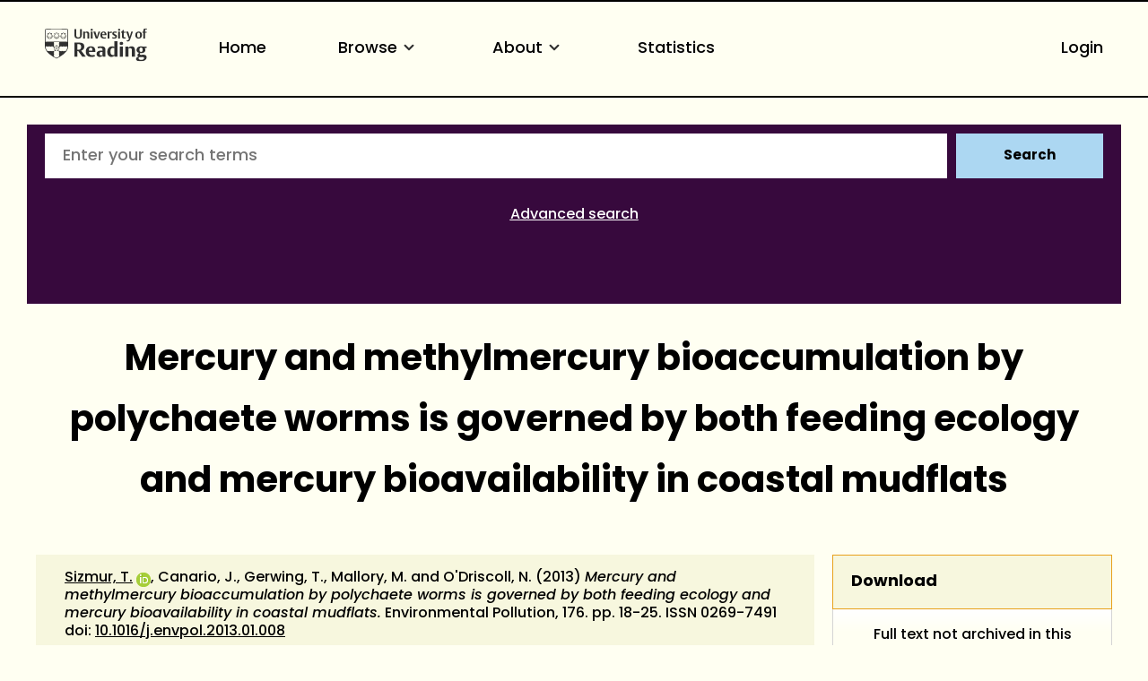

--- FILE ---
content_type: text/html; charset=utf-8
request_url: https://centaur.reading.ac.uk/40798/
body_size: 64107
content:
<!DOCTYPE html>
<html xmlns="http://www.w3.org/1999/xhtml" lang="en">
  <head>
    <meta http-equiv="X-UA-Compatible" content="IE=edge" />
    <meta name="viewport" content="width=device-width, initial-scale=1.0" />
    <title> Mercury and methylmercury bioaccumulation by polychaete worms is governed by both feeding ecology and mercury bioavailability in coastal mudflats  - CentAUR</title>
    <link rel="icon" href="https://upload.wikimedia.org/wikipedia/commons/a/a0/Reading_shield.png" type="image/x-icon" />
    <link rel="shortcut icon" href="https://upload.wikimedia.org/wikipedia/commons/a/a0/Reading_shield.png" type="image/x-icon" />
    <link rel="stylesheet" href="https://use.typekit.net/rmh6gde.css" />
    <meta name="eprints.eprintid" content="40798" />
<meta name="eprints.rev_number" content="276" />
<meta name="eprints.eprint_status" content="archive" />
<meta name="eprints.userid" content="15068" />
<meta name="eprints.dir" content="disk0/00/04/07/98" />
<meta name="eprints.datestamp" content="2015-07-17 10:34:15" />
<meta name="eprints.lastmod" content="2025-06-28 02:41:39" />
<meta name="eprints.status_changed" content="2015-07-17 10:34:15" />
<meta name="eprints.type" content="article" />
<meta name="eprints.metadata_visibility" content="show" />
<meta name="eprints.creators_name" content="Sizmur, Tom" />
<meta name="eprints.creators_name" content="Canario, Joao" />
<meta name="eprints.creators_name" content="Gerwing, Travis" />
<meta name="eprints.creators_name" content="Mallory, Mark" />
<meta name="eprints.creators_name" content="O'Driscoll, Nelson" />
<meta name="eprints.creators_id" content="90006124" />
<meta name="eprints.creators_orcid" content="0000-0001-9835-7195" />
<meta name="eprints.title" content="Mercury and methylmercury bioaccumulation by polychaete worms is governed by both feeding ecology and mercury bioavailability in coastal mudflats" />
<meta name="eprints.ispublished" content="pub" />
<meta name="eprints.divisions" content="1_a234a125" />
<meta name="eprints.full_text_status" content="none" />
<meta name="eprints.keywords" content="Mercury; Polychaete worm; Burrowing; Trophic position; Sediment" />
<meta name="eprints.suggestions" content="FTDEL Published version deleted as journal only allows author final version on institutional repositories with 12 month embargo ACD 17/07/2015" />
<meta name="eprints.abstract" content="Polychaete worms are abundant in many mudflats but their importance to coastal food web Hg biomagnification is not known. We sampled sediments and polychaete worms from mudflats in the Bay of Fundy to investigate the bioaccumulation of mercury (Hg) and methylmercury (MeHg) in the coastal invertebrate food web. Hg concentrations in the sediments were low (&lt;20 μg kg−1). Labile Hg (methanol/KOH sediment extraction) in surface sediments (0–1 cm) was positively correlated with Hg bioaccumulation by surface sediment-ingesting polychaetes but, surprisingly, there was a negative correlation between δ15N (i.e. trophic level) and THg bioaccumulation factors in polychaete worms. Worms feeding on deeper sediments contained the greatest MeHg concentrations (69.6 μg kg−1). Polychaetes are an important vector for Hg biomagnification to the coastal avian food web. This research demonstrates that feeding depth and method of feeding are more important than trophic position or sediment Hg concentrations for predicting Hg bioaccumulation." />
<meta name="eprints.date" content="2013-05" />
<meta name="eprints.date_type" content="published" />
<meta name="eprints.publication" content="Environmental Pollution" />
<meta name="eprints.volume" content="176" />
<meta name="eprints.publisher" content="Elsevier" />
<meta name="eprints.pagerange" content="18-25" />
<meta name="eprints.id_number" content="10.1016/j.envpol.2013.01.008" />
<meta name="eprints.refereed" content="TRUE" />
<meta name="eprints.issn" content="0269-7491" />
<meta name="eprints.official_url" content="http://www.sciencedirect.com/science/article/pii/S0269749113000237" />
<meta name="eprints.related_url_type" content="archive" />
<meta name="eprints.notify_on_approval" content="yes" />
<meta name="eprints.metadata_checked" content="yes" />
<meta name="eprints.creators_browse_id" content="90006124" />
<meta name="eprints.creators_browse_email" content="t.sizmur@reading.ac.uk" />
<meta name="eprints.divisions_browse" content="1_a234a125" />
<meta name="eprints.divs_irstats" content="1_a234a125" />
<meta name="eprints.creators_browse_name" content="Sizmur, T. &lt;https://centaur.reading.ac.uk/view/creators/90006124.html&gt;, Canario, J., Gerwing, T., Mallory, M. and O'Driscoll, N." />
<meta name="eprints.further_checking" content="no" />
<meta name="eprints.creators_sort_name" content="Sizmur, Tom" />
<meta name="eprints.creators_sort_name" content="Canario, Joao" />
<meta name="eprints.creators_sort_name" content="Gerwing, Travis" />
<meta name="eprints.creators_sort_name" content="Mallory, Mark" />
<meta name="eprints.creators_sort_name" content="O'Driscoll, Nelson" />
<meta name="eprints.creators_sort_id" content="90006124" />
<meta name="eprints.has_pgr_creators" content="FALSE" />
<meta name="eprints.has_pgt_creators" content="FALSE" />
<meta name="eprints.has_ug_creators" content="FALSE" />
<meta name="eprints.doi_checked" content="yes" />
<meta name="eprints.citation_count_num" content="31" />
<meta name="eprints.citation_count_datestamp" content="2023-12-31 05:52:07" />
<meta name="eprints.altmetric_score" content="4" />
<meta name="eprints.altmetric_last_updated" content="2021-01-01" />
<meta name="eprints.altmetric_datestamp" content="2025-06-28 02:41:39" />
<meta name="eprints.sjr_num" content="2.205" />
<meta name="eprints.sjr_year" content="2024" />
<meta name="eprints.sjr_datestamp" content="2025-06-15 03:55:32" />
<meta name="eprints.snip_num" content="1.578" />
<meta name="eprints.snip_year" content="2024" />
<meta name="eprints.snip_datestamp" content="2025-06-15 03:55:32" />
<meta name="eprints.nofunding" content="TRUE" />
<meta name="eprints.ros_submitted" content="FALSE" />
<meta name="eprints.ros_action" content="auto" />
<meta name="eprints.coversheets_dirty" content="FALSE" />
<meta name="eprints.dates_date" content="2013-05" />
<meta name="eprints.dates_date_type" content="published" />
<meta name="eprints.hoa_compliant" content="305" />
<meta name="eprints.hoa_date_pub" content="2013-05" />
<meta name="eprints.hoa_exclude" content="FALSE" />
<meta name="eprints.reading_wip" content="FALSE" />
<meta name="eprints.citation" content="  Sizmur, T. &lt;https://centaur.reading.ac.uk/view/creators/90006124.html&gt; ORCID: https://orcid.org/0000-0001-9835-7195 &lt;https://orcid.org/0000-0001-9835-7195&gt;, Canario, J., Gerwing, T., Mallory, M. and O'Driscoll, N.  (2013) Mercury and methylmercury bioaccumulation by polychaete worms is governed by both feeding ecology and mercury bioavailability in coastal mudflats.  Environmental Pollution, 176.   pp. 18-25.   ISSN 0269-7491  doi: 10.1016/j.envpol.2013.01.008 &lt;https://doi.org/10.1016/j.envpol.2013.01.008&gt;     " />
<link href="http://purl.org/DC/elements/1.0/" rel="schema.DC" />
<meta name="DC.relation" content="https://centaur.reading.ac.uk/40798/" />
<meta name="DC.title" content="Mercury and methylmercury bioaccumulation by polychaete worms is governed by both feeding ecology and mercury bioavailability in coastal mudflats" />
<meta name="DC.creator" content="Sizmur, Tom" />
<meta name="DC.creator" content="Canario, Joao" />
<meta name="DC.creator" content="Gerwing, Travis" />
<meta name="DC.creator" content="Mallory, Mark" />
<meta name="DC.creator" content="O'Driscoll, Nelson" />
<meta name="DC.description" content="Polychaete worms are abundant in many mudflats but their importance to coastal food web Hg biomagnification is not known. We sampled sediments and polychaete worms from mudflats in the Bay of Fundy to investigate the bioaccumulation of mercury (Hg) and methylmercury (MeHg) in the coastal invertebrate food web. Hg concentrations in the sediments were low (&lt;20 μg kg−1). Labile Hg (methanol/KOH sediment extraction) in surface sediments (0–1 cm) was positively correlated with Hg bioaccumulation by surface sediment-ingesting polychaetes but, surprisingly, there was a negative correlation between δ15N (i.e. trophic level) and THg bioaccumulation factors in polychaete worms. Worms feeding on deeper sediments contained the greatest MeHg concentrations (69.6 μg kg−1). Polychaetes are an important vector for Hg biomagnification to the coastal avian food web. This research demonstrates that feeding depth and method of feeding are more important than trophic position or sediment Hg concentrations for predicting Hg bioaccumulation." />
<meta name="DC.publisher" content="Elsevier" />
<meta name="DC.date" content="2013-05" />
<meta name="DC.type" content="Article" />
<meta name="DC.type" content="PeerReviewed" />
<meta name="DC.identifier" content="  Sizmur, T. &lt;https://centaur.reading.ac.uk/view/creators/90006124.html&gt; ORCID: https://orcid.org/0000-0001-9835-7195 &lt;https://orcid.org/0000-0001-9835-7195&gt;, Canario, J., Gerwing, T., Mallory, M. and O'Driscoll, N.  (2013) Mercury and methylmercury bioaccumulation by polychaete worms is governed by both feeding ecology and mercury bioavailability in coastal mudflats.  Environmental Pollution, 176.   pp. 18-25.   ISSN 0269-7491  doi: 10.1016/j.envpol.2013.01.008 &lt;https://doi.org/10.1016/j.envpol.2013.01.008&gt;     " />
<meta name="DC.relation" content="http://www.sciencedirect.com/science/article/pii/S0269749113000237" />
<meta name="DC.relation" content="10.1016/j.envpol.2013.01.008" />
<!-- Highwire Press meta tags -->
<meta name="citation_title" content="Mercury and methylmercury bioaccumulation by polychaete worms is governed by both feeding ecology and mercury bioavailability in coastal mudflats" />
<meta name="citation_author" content="Sizmur, Tom" />
<meta name="citation_author" content="Canario, Joao" />
<meta name="citation_author" content="Gerwing, Travis" />
<meta name="citation_author" content="Mallory, Mark" />
<meta name="citation_author" content="O'Driscoll, Nelson" />
<meta name="citation_publication_date" content="2013/05" />
<meta name="citation_online_date" content="2015/07/17" />
<meta name="citation_journal_title" content="Environmental Pollution" />
<meta name="citation_issn" content="0269-7491" />
<meta name="citation_volume" content="176" />
<meta name="citation_firstpage" content="18" />
<meta name="citation_lastpage" content="25" />
<meta name="citation_date" content="2013/05" />
<meta name="citation_cover_date" content="2013/05" />
<meta name="citation_publisher" content="Elsevier" />
<meta name="citation_abstract" content="Polychaete worms are abundant in many mudflats but their importance to coastal food web Hg biomagnification is not known. We sampled sediments and polychaete worms from mudflats in the Bay of Fundy to investigate the bioaccumulation of mercury (Hg) and methylmercury (MeHg) in the coastal invertebrate food web. Hg concentrations in the sediments were low (&lt;20 μg kg−1). Labile Hg (methanol/KOH sediment extraction) in surface sediments (0–1 cm) was positively correlated with Hg bioaccumulation by surface sediment-ingesting polychaetes but, surprisingly, there was a negative correlation between δ15N (i.e. trophic level) and THg bioaccumulation factors in polychaete worms. Worms feeding on deeper sediments contained the greatest MeHg concentrations (69.6 μg kg−1). Polychaetes are an important vector for Hg biomagnification to the coastal avian food web. This research demonstrates that feeding depth and method of feeding are more important than trophic position or sediment Hg concentrations for predicting Hg bioaccumulation." />
<meta name="citation_keywords" content="Mercury; Polychaete worm; Burrowing; Trophic position; Sediment" />
<!-- PRISM meta tags -->
<link href="https://www.w3.org/submissions/2020/SUBM-prism-20200910/" rel="schema.prism" />
<meta name="prism.dateReceived" content="2015-07-17T10:34:15" />
<meta name="prism.modificationDate" content="2025-06-28T02:41:39" />
<meta name="prism.pageRange" content="18-25" />
<meta name="prism.startingPage" content="18" />
<meta name="prism.endingPage" content="25" />
<meta name="prism.issn" content="0269-7491" />
<meta name="prism.publicationName" content="Environmental Pollution" />
<meta name="prism.volume" content="176" />
<meta name="prism.link" content="http://www.sciencedirect.com/science/article/pii/S0269749113000237" />
<meta name="prism.keyword" content="Mercury" />
<meta name="prism.keyword" content="Polychaete worm" />
<meta name="prism.keyword" content="Burrowing" />
<meta name="prism.keyword" content="Trophic position" />
<meta name="prism.keyword" content="Sediment" />
<link href="https://centaur.reading.ac.uk/40798/" rel="canonical" />
<link title="HTML Citation (with IDs)" href="https://centaur.reading.ac.uk/cgi/export/eprint/40798/IDandHTML/reading-eprint-40798.html" type="text/html; charset=utf-8" rel="alternate" />
<link title="Wordle Link" href="https://centaur.reading.ac.uk/cgi/export/eprint/40798/WordleLink/reading-eprint-40798.txt" type="text/html; charset=utf-8" rel="alternate" />
<link title="EP3 XML" href="https://centaur.reading.ac.uk/cgi/export/eprint/40798/XML/reading-eprint-40798.xml" type="application/vnd.eprints.data+xml; charset=utf-8" rel="alternate" />
<link title="Atom" href="https://centaur.reading.ac.uk/cgi/export/eprint/40798/Atom/reading-eprint-40798.xml" type="application/atom+xml;charset=utf-8" rel="alternate" />
<link title="Data Cite XML" href="https://centaur.reading.ac.uk/cgi/export/eprint/40798/DataCiteXML/reading-eprint-40798.xml" type="application/xml; charset=utf-8" rel="alternate" />
<link title="BibTeX" href="https://centaur.reading.ac.uk/cgi/export/eprint/40798/BibTeX/reading-eprint-40798.bib" type="text/plain; charset=utf-8" rel="alternate" />
<link title="ASCII Citation" href="https://centaur.reading.ac.uk/cgi/export/eprint/40798/Text/reading-eprint-40798.txt" type="text/plain; charset=utf-8" rel="alternate" />
<link title="Reference Manager" href="https://centaur.reading.ac.uk/cgi/export/eprint/40798/RIS/reading-eprint-40798.ris" type="text/plain" rel="alternate" />
<link title="MPEG-21 DIDL" href="https://centaur.reading.ac.uk/cgi/export/eprint/40798/DIDL/reading-eprint-40798.xml" type="text/xml; charset=utf-8" rel="alternate" />
<link title="METS" href="https://centaur.reading.ac.uk/cgi/export/eprint/40798/METS/reading-eprint-40798.xml" type="text/xml; charset=utf-8" rel="alternate" />
<link title="EndNote" href="https://centaur.reading.ac.uk/cgi/export/eprint/40798/EndNote/reading-eprint-40798.enw" type="text/plain" rel="alternate" />
<link title="Dublin Core" href="https://centaur.reading.ac.uk/cgi/export/eprint/40798/LocalDC/reading-eprint-40798.txt" type="text/plain; charset=utf-8" rel="alternate" />
<link title="Simple Metadata" href="https://centaur.reading.ac.uk/cgi/export/eprint/40798/Simple/reading-eprint-40798.txt" type="text/plain; charset=utf-8" rel="alternate" />
<link title="Multiline CSV" href="https://centaur.reading.ac.uk/cgi/export/eprint/40798/CSV/reading-eprint-40798.csv" type="text/csv; charset=utf-8" rel="alternate" />
<link title="RefWorks" href="https://centaur.reading.ac.uk/cgi/export/eprint/40798/RefWorks/reading-eprint-40798.ref" type="text/plain" rel="alternate" />
<link title="HTML Citation" href="https://centaur.reading.ac.uk/cgi/export/eprint/40798/HTML/reading-eprint-40798.html" type="text/html; charset=utf-8" rel="alternate" />
<link title="Dublin Core" href="https://centaur.reading.ac.uk/cgi/export/eprint/40798/LocalDC_For_OAI/reading-eprint-40798.txt" type="text/plain; charset=utf-8" rel="alternate" />
<link title="RDF+N3" href="https://centaur.reading.ac.uk/cgi/export/eprint/40798/RDFN3/reading-eprint-40798.n3" type="text/n3" rel="alternate" />
<link title="RDF+XML" href="https://centaur.reading.ac.uk/cgi/export/eprint/40798/RDFXML/reading-eprint-40798.rdf" type="application/rdf+xml" rel="alternate" />
<link title="OpenURL ContextObject" href="https://centaur.reading.ac.uk/cgi/export/eprint/40798/ContextObject/reading-eprint-40798.xml" type="text/xml; charset=utf-8" rel="alternate" />
<link title="JSON" href="https://centaur.reading.ac.uk/cgi/export/eprint/40798/JSON/reading-eprint-40798.js" type="application/javascript; charset=utf-8" rel="alternate" />
<link title="RIOXX2 XML" href="https://centaur.reading.ac.uk/cgi/export/eprint/40798/RIOXX2/reading-eprint-40798.xml" type="text/xml; charset=utf-8" rel="alternate" />
<link title="OpenURL ContextObject in Span" href="https://centaur.reading.ac.uk/cgi/export/eprint/40798/COinS/reading-eprint-40798.txt" type="text/plain; charset=utf-8" rel="alternate" />
<link title="Refer" href="https://centaur.reading.ac.uk/cgi/export/eprint/40798/Refer/reading-eprint-40798.refer" type="text/plain" rel="alternate" />
<link title="MODS" href="https://centaur.reading.ac.uk/cgi/export/eprint/40798/MODS/reading-eprint-40798.xml" type="text/xml; charset=utf-8" rel="alternate" />
<link title="RDF+N-Triples" href="https://centaur.reading.ac.uk/cgi/export/eprint/40798/RDFNT/reading-eprint-40798.nt" type="text/plain" rel="alternate" />
<link title="Dublin Core" href="https://centaur.reading.ac.uk/cgi/export/eprint/40798/DC/reading-eprint-40798.txt" type="text/plain; charset=utf-8" rel="alternate" />
<link href="https://centaur.reading.ac.uk/" rel="Top" />
    <link href="https://centaur.reading.ac.uk/sword-app/servicedocument" rel="Sword" />
    <link href="https://centaur.reading.ac.uk/id/contents" rel="SwordDeposit" />
    <link href="https://centaur.reading.ac.uk/cgi/search" type="text/html" rel="Search" />
    <link title="CentAUR" href="https://centaur.reading.ac.uk/cgi/opensearchdescription" type="application/opensearchdescription+xml" rel="Search" />
    <script src="https://www.google.com/jsapi" type="text/javascript">
//padder
</script><script type="text/javascript">
// <![CDATA[
google.charts.load("current", {packages:["corechart", "geochart"]});
// ]]></script><script type="text/javascript">
// <![CDATA[
var eprints_http_root = "https://centaur.reading.ac.uk";
var eprints_http_cgiroot = "https://centaur.reading.ac.uk/cgi";
var eprints_oai_archive_id = "centaur.reading.ac.uk";
var eprints_logged_in = false;
var eprints_logged_in_userid = 0; 
var eprints_logged_in_username = ""; 
var eprints_logged_in_usertype = ""; 
var eprints_lang_id = "en";
// ]]></script>
    <style type="text/css">.ep_logged_in { display: none }</style>
    <link href="/style/auto-3.4.6.css?1768558459" type="text/css" rel="stylesheet" />
    <script src="/javascript/auto-3.4.6.js?1765446795" type="text/javascript">
//padder
</script>
    <!--[if lte IE 6]>
        <link rel="stylesheet" type="text/css" href="/style/ie6.css" />
   <![endif]-->
    <meta name="Generator" content="EPrints 3.4.6" />
    <meta http-equiv="Content-Type" content="text/html; charset=UTF-8" />
    <meta http-equiv="Content-Language" content="en" />
    <script type="text/javascript">
// <![CDATA[
var eprints_user_id = "false";
// ]]></script><style>.abstract_lists { display: none !important; } .ep_search_BatchList{ display: none; }</style>
  </head>
  <body>
    <div class="sb-tools-bar-wrapper content m-auto d-none">
      <div class="sb-tools-bar">
        <ul class="ep_tm_key_tools" id="ep_tm_menu_tools"><li class="ep_tm_key_tools_item"><a class="ep_tm_key_tools_item_link" href="/cgi/users/home">Login</a></li></ul>
      </div>
    </div>
    <div class="sb-header-bar-wrapper">
      <div class="sb-header-bar content m-auto">
        <ul class="sb-header-item-list">
          <li class="sb-header-item-logo">
            <a href="https://www.reading.ac.uk/"><div style="     visibility: hidden;     width: 0px;     height: 0px; ">link to Reading.ac.uk</div>
<svg width="113.559" height="38" viewBox="0 0 113.559 36.97">
  <defs>
    <clippath id="clip-path">
      <rect id="Rectangle_225" data-name="Rectangle 225" width="113.559" height="36.97" transform="translate(0 0)" fill="#303030"></rect>
    </clippath>
  </defs>
  <g id="Group_235" data-name="Group 235" transform="translate(0 0)">
    <g id="Group_234" data-name="Group 234" clip-path="url(#clip-path)">
      <path id="Path_123" data-name="Path 123" d="M41,6.718V1H39.222V7.5a5.84,5.84,0,0,1-.088,1.279c-.221.94-.867,1.4-2.088,1.4a1.793,1.793,0,0,1-2-1.264A4.831,4.831,0,0,1,34.93,7.63V1h-2.1V6.91a5.82,5.82,0,0,0,.559,3.115c.558.868,1.66,1.515,3.572,1.515,2.1,0,3.116-.853,3.586-1.794A6.515,6.515,0,0,0,41,6.718" fill="#303030"></path>
      <path id="Path_124" data-name="Path 124" d="M49.345,11.378V6.836a7.089,7.089,0,0,0-.117-1.47A2.18,2.18,0,0,0,46.861,3.69a2.73,2.73,0,0,0-2.249.926V3.852h-2v7.526h2.058V5.263a2.625,2.625,0,0,1,1.131-.25,1.243,1.243,0,0,1,1.412,1,5.785,5.785,0,0,1,.059,1.059v4.307Zm3.91-9.7A1.061,1.061,0,0,0,52.079.618a1.083,1.083,0,0,0-1.219,1.1,1.061,1.061,0,0,0,1.175,1.059,1.085,1.085,0,0,0,1.22-1.1m-.161,2.176H51.036v7.526h2.058Zm8.276,0H59.548L58.092,8.718c-.1.367-.264.925-.264.925s-.059-.323-.22-.9L56.167,3.852H53.948l2.645,7.541h2Zm7.086,3.9V7.63A5.434,5.434,0,0,0,68,5.072,2.8,2.8,0,0,0,65.266,3.7c-3.057,0-3.587,2.513-3.587,3.925,0,3.013,1.853,3.866,3.91,3.866a5.907,5.907,0,0,0,2.587-.442l-.4-1.131a3.38,3.38,0,0,1-1.6.338,2.228,2.228,0,0,1-2.411-2.367V7.747ZM66.413,6.7H63.782a3.97,3.97,0,0,1,.087-.883c.163-.676.515-1.116,1.25-1.116.882,0,1.294.558,1.294,1.675Zm8.1-2.779a2.456,2.456,0,0,0-.984-.191,2.076,2.076,0,0,0-1.809,1.117v-1h-2v7.526h2.058V5.469a2.112,2.112,0,0,1,1.1-.265,2.055,2.055,0,0,1,1.22.368Z" fill="#303030"></path>
      <path id="Path_125" data-name="Path 125" d="M80.11,9.144A2.16,2.16,0,0,0,78.7,7.085l-1.073-.543c-.6-.31-.883-.456-.883-.927,0-.572.545-.735,1.162-.735a3.579,3.579,0,0,1,1.631.4L79.947,4.1a5.732,5.732,0,0,0-2.307-.4c-1.677,0-2.705.719-2.705,2.146A2.277,2.277,0,0,0,76.435,8l1.1.6c.5.279.706.411.706.853,0,.558-.442.837-1.25.837a3.92,3.92,0,0,1-1.91-.411l-.413,1.175a5.728,5.728,0,0,0,2.543.442c1.559,0,2.9-.632,2.9-2.352M83.7,1.676A1.06,1.06,0,0,0,82.521.618a1.084,1.084,0,0,0-1.22,1.1,1.061,1.061,0,0,0,1.176,1.059,1.085,1.085,0,0,0,1.22-1.1m-.161,2.176H81.478v7.526h2.058Zm6.447,7.291-.338-1.132a2.043,2.043,0,0,1-.882.206c-.97,0-1.058-.618-1.058-1.367V4.984h2.219V3.866H87.705V2.1H86.367l-.015.132a2.233,2.233,0,0,1-1.44,1.734l-.206.074v.941h.941V8.717a5.654,5.654,0,0,0,.147,1.53c.323.94,1.072,1.219,2.293,1.219a5.429,5.429,0,0,0,1.9-.323" fill="#303030"></path>
      <path id="Path_126" data-name="Path 126" d="M97.767,3.851H95.944l-1.382,4.91c-.118.426-.25.911-.25.911a7.268,7.268,0,0,0-.235-.941l-1.485-4.88H90.358l3.013,7.894-.249.69c-.25.707-.559,1.044-1.192,1.044a2.807,2.807,0,0,1-.839-.176l-.2,1.206a3.5,3.5,0,0,0,1.279.191c1.22,0,1.969-.515,2.484-1.985Z" fill="#303030"></path>
      <path id="Path_127" data-name="Path 127" d="M107.885,7.5c0-2.352-1.279-3.808-3.632-3.808-2.749,0-3.792,1.956-3.792,4.058,0,2.352,1.294,3.807,3.646,3.807,2.749,0,3.778-1.955,3.778-4.057m-2.132.132c0,1.809-.4,2.72-1.558,2.72-1.205,0-1.6-1.015-1.6-2.749,0-1.809.412-2.7,1.574-2.7,1.205,0,1.587,1,1.587,2.734M113.559.25A3.792,3.792,0,0,0,112.03,0a2.265,2.265,0,0,0-2.5,1.6,7.637,7.637,0,0,0-.148,1.867v.4h-.94V4.984h.94v6.393h2.029V4.984h1.542V3.866h-1.542V2.779a2.581,2.581,0,0,1,.147-1.162.893.893,0,0,1,.882-.441,1.436,1.436,0,0,1,.764.192Z" fill="#303030"></path>
      <path id="Path_128" data-name="Path 128" d="M85.043,15.235c-1.235,0-2,.672-2,1.753a1.686,1.686,0,0,0,1.913,1.662c1.236,0,2-.672,2-1.753a1.686,1.686,0,0,0-1.913-1.662" fill="#303030"></path>
      <path id="Path_129" data-name="Path 129" d="M51.139,20.155c-5.079,0-5.627,4.191-5.627,5.993,0,4.838,3.295,5.853,6.06,5.853a10.709,10.709,0,0,0,4.136-.642c-.064-.192-.494-1.481-.572-1.717a6.064,6.064,0,0,1-2.448.471c-2.566,0-3.715-1.672-3.715-3.328v-.3h7.2v-.066a9.235,9.235,0,0,0-.667-4.037c-.811-1.521-2.2-2.229-4.367-2.229m1.71,4.763h-3.9V24.78a7.716,7.716,0,0,1,.093-1.346c.226-1.211.837-1.8,1.868-1.8,1.322,0,1.938.8,1.938,2.507Z" fill="#303030"></path>
      <path id="Path_130" data-name="Path 130" d="M40.553,24.944A4.645,4.645,0,0,0,43.8,20.315a4.087,4.087,0,0,0-3.312-4.036,19.953,19.953,0,0,0-4.229-.315c-1.6,0-3.008.08-3.417.105V31.82h3.3V25.464h.961L41.6,31.82h3.979L40.356,25ZM38.6,23.82a4.7,4.7,0,0,1-1.378.119l-1.072-.027V17.76l.116-.019a6.914,6.914,0,0,1,1-.048c2.07,0,3.077,1.007,3.077,3.077,0,1.928-.9,2.84-1.745,3.05" fill="#303030"></path>
      <path id="Path_131" data-name="Path 131" d="M62.759,20.133a12.658,12.658,0,0,0-4.246.627c.072.2.532,1.527.613,1.758a6.849,6.849,0,0,1,2.7-.519,2.029,2.029,0,0,1,2.039.969,3.144,3.144,0,0,1,.195,1.288v.73l-.006.143-1.681-.074a6.226,6.226,0,0,0-3.679.794,3.105,3.105,0,0,0-1.264,2.759A3.225,3.225,0,0,0,60.982,32a3.494,3.494,0,0,0,2.916-1.17l.252-.374V31.82h3.165V24.848a8.035,8.035,0,0,0-.287-2.64c-.534-1.4-1.93-2.075-4.269-2.075m1.3,9.877-.07.04a2.78,2.78,0,0,1-1.275.223,1.737,1.737,0,0,1-1.961-1.847,2.07,2.07,0,0,1,.5-1.445,2.318,2.318,0,0,1,1.713-.561l.973.024.121,0Z" fill="#303030"></path>
      <rect id="Rectangle_224" data-name="Rectangle 224" width="3.415" height="11.436" transform="translate(83.29 20.385)" fill="#303030"></rect>
      <path id="Path_132" data-name="Path 132" d="M74.63,20.2c-3.175,0-5.308,2.463-5.308,6.129,0,3.6,1.686,5.671,4.625,5.671a3.485,3.485,0,0,0,3.071-1.3l.256-.433v1.55h3.3V14.459H77.16v6.378l-.22-.163a4.2,4.2,0,0,0-2.31-.473m2.53,1.841V29.6l-.07.04a3.171,3.171,0,0,1-1.457.313c-1.782,0-2.8-1.412-2.8-3.875,0-2.8,1.074-4.216,3.191-4.216a3.219,3.219,0,0,1,1.051.146Z" fill="#303030"></path>
      <path id="Path_133" data-name="Path 133" d="M96.321,20.133a3.954,3.954,0,0,0-3.347,1.4l-.254.391V20.384h-3.3V31.819h3.416V22.556l.072-.039a3.537,3.537,0,0,1,1.569-.335,1.827,1.827,0,0,1,2.05,1.409,8.958,8.958,0,0,1,.093,1.417v6.811h3.438V24.871a10.952,10.952,0,0,0-.178-2.249c-.17-.748-.856-2.489-3.558-2.489" fill="#303030"></path>
      <path id="Path_134" data-name="Path 134" d="M106.734,20.155c-3.351,0-4.851,1.934-4.851,3.851a3.243,3.243,0,0,0,2.662,3.418l.507.076-.477.188a2.723,2.723,0,0,0-1.713,2.379,1.694,1.694,0,0,0,.9,1.582l.47.211-.513.052c-.1.01-2.428.266-2.428,2.325,0,2.377,3,2.732,4.784,2.732a11.389,11.389,0,0,0,3.6-.494c2.91-.97,3.345-2.947,3.345-4.039,0-2.524-1.947-2.848-3.644-2.848l-1.61.028-.919.018c-.47,0-1.345,0-1.345-1a1.235,1.235,0,0,1,.339-.876l.054-.04,1.112.072c2.981,0,4.692-1.32,4.692-3.622a2.7,2.7,0,0,0-.665-1.838l-.242-.236h2.343V20.407l-4.525,0a7.156,7.156,0,0,0-1.878-.247m.958,11.961c1.06,0,1.826,0,2.231.4a1.053,1.053,0,0,1,.276.782c0,.905-.569,1.983-3.282,1.983-1.306,0-2.8-.194-2.8-1.71a1.608,1.608,0,0,1,.951-1.448l.026-.011Zm.143-5.943,0,0a1.852,1.852,0,0,1-.959.247c-1.162,0-1.8-.858-1.8-2.416a2.473,2.473,0,0,1,.819-2.192,1.92,1.92,0,0,1,.982-.27c1.161,0,1.8.85,1.8,2.393a2.5,2.5,0,0,1-.838,2.236" fill="#303030"></path>
      <path id="Path_135" data-name="Path 135" d="M25.987,19.755l-.08-17.767A1.192,1.192,0,0,0,24.866.91c-.076-.018-2.71-.278-11.8-.278h-.133c-8.221,0-11.2.162-11.8.276A1.276,1.276,0,0,0,.07,2.028C.064,2.085,0,19.774,0,19.774A8.566,8.566,0,0,0,.4,22.525a12.45,12.45,0,0,0,4.5,6.233,39.718,39.718,0,0,0,7.967,5.065c.076.033.1.045.123.045s.046-.005.137-.047a42.57,42.57,0,0,0,7.938-5.063,12.389,12.389,0,0,0,4.532-6.2,8.573,8.573,0,0,0,.39-2.8M.769,2.1a.593.593,0,0,1,.5-.51c.618-.115,3.489-.269,11.659-.269h.133c8.99,0,11.558.262,11.581.267a.618.618,0,0,1,.553.531l.058,13.026c-1.18-.052-4.567-.161-12.177-.161-7.763,0-11.2.112-12.364.163C.738,9.91.769,2.1.769,2.1M23.108,25.724a.771.771,0,0,0-1.426.167.789.789,0,0,0-.743-.576.78.78,0,0,0-.743.577.79.79,0,0,0-.743-.577.778.778,0,0,0-.743.577.791.791,0,0,0-.744-.577.78.78,0,0,0-.743.576.78.78,0,1,0-.955.956.789.789,0,0,0-.577.743.779.779,0,0,0,.577.742.793.793,0,0,0-.577.745.78.78,0,0,0,.576.742.774.774,0,0,0-.056,1.479l-.328.225a28.2,28.2,0,0,1-2.9,1.58,26.376,26.376,0,0,1-2.859-1.543l-.373-.251a.792.792,0,0,0,.547-.747.778.778,0,0,0-.577-.742.791.791,0,0,0,.577-.743.781.781,0,0,0-.577-.744.79.79,0,0,0,.577-.743.779.779,0,0,0-.577-.743.779.779,0,0,0-.212-1.532.779.779,0,0,0-.742.576.79.79,0,0,0-.744-.576.78.78,0,0,0-.743.576.79.79,0,0,0-.743-.576.781.781,0,0,0-.744.577.789.789,0,0,0-.743-.577.78.78,0,0,0-.743.576.789.789,0,0,0-.743-.576.779.779,0,0,0-.684.41A10.635,10.635,0,0,1,.7,20.517v-.036l.012,0A.8.8,0,0,0,1.32,19.9a.793.793,0,0,0,.751.6.781.781,0,0,0,.743-.577.789.789,0,0,0,.743.577.778.778,0,0,0,.743-.577.791.791,0,0,0,.744.577.781.781,0,0,0,.743-.577.79.79,0,0,0,.743.577.78.78,0,0,0,.743-.577.789.789,0,0,0,.744.577.778.778,0,0,0,.742-.577.78.78,0,0,0,1.533-.212.779.779,0,0,0-.578-.742.792.792,0,0,0,.578-.744.781.781,0,0,0-.578-.743.79.79,0,0,0,.578-.743.781.781,0,0,0-.588-.747.8.8,0,0,0,.491-.368l.023-.043c1.3-.02,2.315-.033,2.681-.033.39,0,1.488.014,2.876.035l.024.044a.791.791,0,0,0,.488.366.768.768,0,0,0-.009,1.489.789.789,0,0,0-.576.743.78.78,0,0,0,.576.743A.78.78,0,0,0,16.49,20.5a.779.779,0,0,0,.743-.577.789.789,0,0,0,.743.577.778.778,0,0,0,.743-.577.791.791,0,0,0,.744.577.78.78,0,0,0,.743-.577.79.79,0,0,0,.744.577.78.78,0,0,0,.742-.577.789.789,0,0,0,.744.577.78.78,0,0,0,.743-.577.789.789,0,0,0,.743.577.779.779,0,0,0,.75-.6.79.79,0,0,0,.576.582h0v.028a10.417,10.417,0,0,1-2.144,5.218" fill="#303030"></path>
      <path id="Path_136" data-name="Path 136" d="M15.564,20.854a1.743,1.743,0,0,0-.692-1.033l-.013-.011-.005,0a1.752,1.752,0,0,0-1.184-.341C13.257,19.13,13.056,18.2,13,18.2s-.242.937-.667,1.271a1.748,1.748,0,0,0-1.2.338l-.006.005a1.784,1.784,0,0,0-.7,1.017c-.447.29-1.4.193-1.415.245s.818.521,1,1.03a1.47,1.47,0,0,0-.14.65,2.014,2.014,0,0,0,.093.6l.005.015a1.752,1.752,0,0,0,.765.976c.135.514-.247,1.384-.2,1.417s.741-.609,1.281-.634a1.746,1.746,0,0,0,1.163.426H13a1.755,1.755,0,0,0,1.175-.433c.531.031,1.24.662,1.285.63s-.348-.888-.208-1.409a1.749,1.749,0,0,0,.76-.972l0-.016a2.019,2.019,0,0,0,.093-.6,1.48,1.48,0,0,0-.139-.65c.2-.493,1.009-.968.992-1.019s-.94.056-1.4-.23m.167,2.408,0,.01a1.458,1.458,0,0,1-.6.8.638.638,0,0,1-.4.091.9.9,0,0,1-.377-.174.467.467,0,0,1-.038-.034c-.074-.1-.207-.359-.28-.467-.1-.142-.264-.534-.5-.364s.087.448.193.585c.08.1.283.308.357.411a.41.41,0,0,1,.022.05.893.893,0,0,1,.048.408.622.622,0,0,1-.195.338,1.444,1.444,0,0,1-.965.34h0a1.443,1.443,0,0,1-.95-.329.63.63,0,0,1-.2-.349.88.88,0,0,1,.048-.408.3.3,0,0,1,.022-.05c.074-.1.277-.308.357-.411.106-.137.426-.416.194-.585s-.4.222-.5.364c-.075.108-.207.365-.282.467a.315.315,0,0,1-.041.037.9.9,0,0,1-.373.171.638.638,0,0,1-.389-.084,1.442,1.442,0,0,1-.612-.8l0-.011a1.426,1.426,0,0,1,.029-1.023.623.623,0,0,1,.258-.283.9.9,0,0,1,.391-.082.255.255,0,0,1,.067.007c.122.038.378.168.5.212.163.059.528.276.618,0s-.335-.312-.5-.36c-.126-.037-.41-.083-.531-.123a.3.3,0,0,1-.054-.032.9.9,0,0,1-.272-.3.633.633,0,0,1-.037-.407,1.462,1.462,0,0,1,.577-.823l.005,0a1.433,1.433,0,0,1,.972-.291.63.63,0,0,1,.359.16.9.9,0,0,1,.2.351.292.292,0,0,1,.013.061c0,.127-.043.412-.047.543-.006.172-.1.587.188.587s.193-.415.188-.587c-.005-.131-.048-.416-.048-.543a.258.258,0,0,1,.013-.058.891.891,0,0,1,.2-.354.629.629,0,0,1,.371-.161,1.44,1.44,0,0,1,.961.292l.009.006a1.445,1.445,0,0,1,.573.82.63.63,0,0,1-.038.406.886.886,0,0,1-.283.305.421.421,0,0,1-.043.025c-.121.04-.4.086-.53.123-.166.048-.59.086-.5.36s.454.056.617,0c.123-.044.38-.174.5-.212a.244.244,0,0,1,.051,0,.874.874,0,0,1,.407.08.629.629,0,0,1,.265.3,1.445,1.445,0,0,1,.022,1.011" fill="#303030"></path>
      <path id="Path_137" data-name="Path 137" d="M14.867,19.817l0,0h0Z" fill="#303030"></path>
      <path id="Path_138" data-name="Path 138" d="M13,23a.629.629,0,1,1,.634-.629A.632.632,0,0,1,13,23" fill="#303030"></path>
      <path id="Path_139" data-name="Path 139" d="M8.188,7.922h0a4.289,4.289,0,0,1-.393-.316c-.041-.04-.142-.153-.284-.319L7.5,7.27c.005,0,.458-1.161.458-1.161A.683.683,0,0,0,8,5.878a.35.35,0,0,0-.372-.347l-1.447,0A2.333,2.333,0,0,0,6,5.211a.608.608,0,0,0-.61-.376.611.611,0,0,0-.614.377,2.438,2.438,0,0,0-.18.316l-1.445,0a.366.366,0,0,0-.306.143.362.362,0,0,0-.066.2.683.683,0,0,0,.047.231s.442,1.136.454,1.168l-.01.008c-.145.17-.244.28-.285.32a4.289,4.289,0,0,1-.393.316,1.122,1.122,0,0,0-.605.87V8.81a1.821,1.821,0,0,0,.3.787l.064.116a6.742,6.742,0,0,0,.459.851,6.565,6.565,0,0,0,1.055.907,2.513,2.513,0,0,0,.608.179l.077.015a4.057,4.057,0,0,0,.838.2,4.089,4.089,0,0,0,.838-.2L6.3,11.65a2.5,2.5,0,0,0,.611-.179,6.565,6.565,0,0,0,1.055-.907,6.944,6.944,0,0,0,.459-.852L8.493,9.6a1.834,1.834,0,0,0,.3-.786V8.791a1.117,1.117,0,0,0-.6-.869m-1.3.313A11.043,11.043,0,0,0,8,9.725a2.99,2.99,0,0,1-.182.434,1.233,1.233,0,0,1-.25.276A10.893,10.893,0,0,0,6.43,8.824l-.011.012,0,.017a11.3,11.3,0,0,0,.824,1.805l.017.034a3.972,3.972,0,0,1-.449.373,1.649,1.649,0,0,1-.353.132A14.968,14.968,0,0,0,5.8,9.167h0l-.011.008c-.007.007-.015.027-.015.113,0,.428.19,1.943.2,2.033l-.091.021-.19.042-.081.025a1.041,1.041,0,0,1-.222.053,1.006,1.006,0,0,1-.218-.053l-.082-.025L4.9,11.342l-.092-.021c.012-.09.2-1.607.2-2.033,0-.086-.007-.105-.014-.113l0,0-.013-.005a15.109,15.109,0,0,0-.65,2.03,1.728,1.728,0,0,1-.354-.132,4.083,4.083,0,0,1-.447-.373l.023-.046a13.277,13.277,0,0,0,.818-1.793l0-.015-.009-.011a10.316,10.316,0,0,0-1.137,1.608,1.208,1.208,0,0,1-.25-.276,2.944,2.944,0,0,1-.184-.438A10.893,10.893,0,0,0,3.891,8.238l-.005-.016a.09.09,0,0,0-.018-.01A10.39,10.39,0,0,0,2.61,9.344l-.055-.1-.091-.167a.559.559,0,0,1-.043-.228l0-.077c.012-.167.188-.375.494-.586A3.5,3.5,0,0,0,3.261,7.9l.064-.059a25.431,25.431,0,0,0,1.819-2.46.288.288,0,0,1,.494,0,25.346,25.346,0,0,0,1.82,2.46l.062.057a3.2,3.2,0,0,0,.344.293c.177.122.476.36.494.586l0,.077a.543.543,0,0,1-.043.228l-.086.16c-.005.007-.047.082-.059.106A10.676,10.676,0,0,0,6.918,8.212L6.9,8.217a.055.055,0,0,0-.011.018M6.373,5.866H7.507c.087,0,.11.01.116.019l.011.047a.257.257,0,0,1-.022.1s-.334.875-.382,1c-.017-.025-.776-1.05-.857-1.16m-1.963,0-.858,1.16-.382-1a.3.3,0,0,1-.022-.1l.012-.047c.006-.009.028-.023.115-.019H4.41" fill="#303030"></path>
      <path id="Path_140" data-name="Path 140" d="M15.8,7.826h0a4.034,4.034,0,0,1-.393-.317c-.041-.039-.142-.152-.284-.318l-.014-.016s.458-1.161.458-1.161a.683.683,0,0,0,.047-.231.35.35,0,0,0-.372-.347l-1.447,0a2.09,2.09,0,0,0-.18-.318.685.685,0,0,0-1.223,0,2.3,2.3,0,0,0-.18.316l-1.445,0a.361.361,0,0,0-.306.143.355.355,0,0,0-.067.2.7.7,0,0,0,.047.23s.443,1.137.455,1.169l-.01.008c-.145.169-.244.28-.285.319a4.159,4.159,0,0,1-.393.317,1.122,1.122,0,0,0-.605.87v.018a1.811,1.811,0,0,0,.3.787l.064.116a6.718,6.718,0,0,0,.458.851,6.571,6.571,0,0,0,1.056.908,2.513,2.513,0,0,0,.608.179l.077.015a4.1,4.1,0,0,0,.837.2,4.056,4.056,0,0,0,.838-.2l.075-.015a2.475,2.475,0,0,0,.611-.179,6.526,6.526,0,0,0,1.055-.908,6.608,6.608,0,0,0,.459-.851l.065-.116a1.833,1.833,0,0,0,.3-.787V8.695a1.117,1.117,0,0,0-.6-.869m-1.3.313a10.952,10.952,0,0,0,1.1,1.49,2.775,2.775,0,0,1-.182.434,1.172,1.172,0,0,1-.25.275,10.857,10.857,0,0,0-1.133-1.61l-.012.011,0,.018a11.345,11.345,0,0,0,.824,1.805l.018.034a3.972,3.972,0,0,1-.449.373,1.649,1.649,0,0,1-.353.132,15.012,15.012,0,0,0-.651-2.03h0l-.011.008c-.007.007-.015.027-.015.113,0,.428.189,1.943.2,2.033l-.091.021-.19.043-.081.024a1.036,1.036,0,0,1-.223.053,1.012,1.012,0,0,1-.217-.053l-.082-.024-.191-.043-.092-.021c.011-.09.2-1.607.2-2.034,0-.085-.007-.1-.014-.112l0,0-.013,0a15.156,15.156,0,0,0-.65,2.03,1.744,1.744,0,0,1-.354-.132,3.916,3.916,0,0,1-.447-.373c0-.01.023-.046.023-.046a13.224,13.224,0,0,0,.817-1.793l0-.015-.009-.012a10.278,10.278,0,0,0-1.137,1.608,1.176,1.176,0,0,1-.25-.275,2.942,2.942,0,0,1-.184-.439,10.816,10.816,0,0,0,1.1-1.482l0-.016a.056.056,0,0,0-.018-.01,10.307,10.307,0,0,0-1.258,1.132c-.01-.017-.055-.1-.055-.1l-.091-.167a.559.559,0,0,1-.043-.228l0-.078c.013-.166.189-.374.494-.585a3.517,3.517,0,0,0,.343-.291l.063-.059a25.262,25.262,0,0,0,1.82-2.46.286.286,0,0,1,.493,0,25.509,25.509,0,0,0,1.821,2.46l.061.057a3.315,3.315,0,0,0,.345.293c.177.122.476.36.493.585l0,.078a.576.576,0,0,1-.043.228l-.091.168-.055.1a10.5,10.5,0,0,0-1.254-1.132l-.016,0a.088.088,0,0,0-.01.019m-.52-2.369h1.135c.087,0,.109.01.115.02l.012.045-.022.1s-.334.875-.382,1l-.858-1.16m-1.962,0c-.021.028-.841,1.135-.858,1.16l-.382-1a.3.3,0,0,1-.022-.1l.012-.046c.006-.01.028-.024.115-.02h1.135" fill="#303030"></path>
      <path id="Path_141" data-name="Path 141" d="M23.378,7.922h0a4.465,4.465,0,0,1-.393-.316c-.041-.04-.142-.153-.284-.319l-.014-.016c.006,0,.458-1.161.458-1.161a.683.683,0,0,0,.047-.231.348.348,0,0,0-.372-.347l-1.447,0a2.16,2.16,0,0,0-.179-.317.686.686,0,0,0-1.224,0,2.194,2.194,0,0,0-.179.316l-1.446,0a.367.367,0,0,0-.306.143.362.362,0,0,0-.066.2.683.683,0,0,0,.047.231s.442,1.136.455,1.168l-.011.008c-.145.17-.243.28-.284.32a4.465,4.465,0,0,1-.393.316,1.121,1.121,0,0,0-.606.87V8.81a1.808,1.808,0,0,0,.3.787l.064.116a6.742,6.742,0,0,0,.459.851,6.609,6.609,0,0,0,1.055.907,2.506,2.506,0,0,0,.609.179l.076.015a4.12,4.12,0,0,0,.837.2,4.067,4.067,0,0,0,.839-.2l.076-.015a2.506,2.506,0,0,0,.61-.179,6.66,6.66,0,0,0,1.055-.907,6.81,6.81,0,0,0,.459-.852l.064-.116a1.821,1.821,0,0,0,.3-.786V8.791a1.119,1.119,0,0,0-.6-.869m-1.3.313a11.043,11.043,0,0,0,1.1,1.49,2.991,2.991,0,0,1-.182.434,1.2,1.2,0,0,1-.25.276A10.893,10.893,0,0,0,21.62,8.824l-.011.012,0,.017a11.3,11.3,0,0,0,.824,1.805l.017.034a3.952,3.952,0,0,1-.448.373,1.676,1.676,0,0,1-.354.132A14.968,14.968,0,0,0,21,9.167H20.99l-.011.008c-.007.007-.015.027-.015.113,0,.428.19,1.943.2,2.033l-.091.021-.19.042-.081.025a1.013,1.013,0,0,1-.222.053,1.006,1.006,0,0,1-.218-.053l-.082-.025-.191-.042L20,11.321c.012-.09.2-1.607.2-2.033,0-.086-.008-.105-.015-.113l0,0-.013-.005a14.969,14.969,0,0,0-.649,2.03,1.693,1.693,0,0,1-.355-.132,4.006,4.006,0,0,1-.447-.373l.024-.046a13.224,13.224,0,0,0,.817-1.793l0-.015-.01-.011a10.316,10.316,0,0,0-1.137,1.608,1.186,1.186,0,0,1-.25-.276,2.944,2.944,0,0,1-.184-.438,10.806,10.806,0,0,0,1.1-1.483l0-.016a.09.09,0,0,0-.018-.01A10.39,10.39,0,0,0,17.8,9.344l-.055-.1-.09-.167a.543.543,0,0,1-.044-.228l0-.077c.012-.167.188-.375.494-.586a3.381,3.381,0,0,0,.342-.291l.064-.059a25.1,25.1,0,0,0,1.819-2.46.288.288,0,0,1,.494,0,25.346,25.346,0,0,0,1.82,2.46l.062.057a3.2,3.2,0,0,0,.344.293c.177.122.476.36.494.586l0,.077a.543.543,0,0,1-.043.228l-.091.168-.054.1a10.6,10.6,0,0,0-1.255-1.132l-.015.005a.055.055,0,0,0-.011.018m-.519-2.369H22.7c.086,0,.109.01.115.019l.012.047-.022.1s-.335.875-.383,1c-.017-.025-.776-1.05-.857-1.16m-1.963,0-.858,1.16-.382-1a.3.3,0,0,1-.022-.1l.012-.047c.006-.009.029-.023.115-.019H19.6" fill="#303030"></path>
    </g>
  </g>
</svg>
            </a>
          </li>
          <li class="sb-header-item">
            <a href="/">
              Home
            </a>
          </li>
          <li class="sb-header-item sb-header-item-browse">
		  <a href="/view.html" menu="browse-menu">
              Browse

<svg id="small_chevron_down" data-name="small chevron down" width="26" height="26" viewBox="0 0 26 26">
  <defs>
    <clippath id="clip-path">
      <rect id="Rectangle_296" data-name="Rectangle 296" width="26" height="26" fill="none"></rect>
    </clippath>
  </defs>
  <g id="Group_157" data-name="Group 157" clip-path="url(#clip-path)">
    <path id="Path_77" data-name="Path 77" d="M12.417,15.5a1.08,1.08,0,0,1-.766-.317L7.317,10.849A1.083,1.083,0,0,1,8.849,9.317l3.567,3.567,3.567-3.567a1.083,1.083,0,1,1,1.532,1.532l-4.333,4.333a1.08,1.08,0,0,1-.766.317" transform="translate(0.583 0.75)" fill="#303030"></path>
  </g>
</svg>

            </a>
            <div id="browse-menu" style="display:none;position: absolute;     background: white;     padding: 10px;     margin-top: 10px;">
              <div class="sb-browse">
                <a href="/view/year/">
                  Year
                </a>
              </div>
              <div class="sb-browse">
                <a href="/view/divisions/">
                  Division
                </a>
              </div>
              <div class="sb-browse">
                <a href="/view/creators">
                  Author
                </a>
              </div>
              <div class="sb-browse">
                <a href="/cgi/latest_tool">
                  Latest additions
                </a>
              </div>
            </div>
          </li>

          <li class="sb-header-item sb-header-item-information">
	    <a href="/page/information" menu="information-menu">
              About
<svg id="small_chevron_down" data-name="small chevron down" width="26" height="26" viewBox="0 0 26 26">
  <defs>
    <clippath id="clip-path">
      <rect id="Rectangle_296" data-name="Rectangle 296" width="26" height="26" fill="none"></rect>
    </clippath>
  </defs>
  <g id="Group_157" data-name="Group 157" clip-path="url(#clip-path)">
    <path id="Path_77" data-name="Path 77" d="M12.417,15.5a1.08,1.08,0,0,1-.766-.317L7.317,10.849A1.083,1.083,0,0,1,8.849,9.317l3.567,3.567,3.567-3.567a1.083,1.083,0,1,1,1.532,1.532l-4.333,4.333a1.08,1.08,0,0,1-.766.317" transform="translate(0.583 0.75)" fill="#303030"></path>
  </g>
</svg>
            </a>
            <div id="information-menu" style="display:none;position: absolute;     background: white;     padding: 10px;     margin-top: 10px;">
              <div class="sb-browse">
		<a href="/page/information">
                  About CentAUR
                </a>
              </div>
              <div class="sb-browse">
		<a href="/page/help/quick_guide">
                  Deposit publication
                </a>
              </div>
              <div class="sb-browse">
	        <a href="/page/policies">
			Policies
                </a>
              </div>
              <div class="sb-browse">
	        <a href="/page/help">
			Help
                </a>
              </div>
              <div class="sb-browse">
	        <a href="/page/contact">
			Contact
                </a>
              </div>
            </div>
          </li>

          <li class="sb-header-item">
            <a href="/cgi/stats/report">
              Statistics
            </a>
          </li>
          <li class="sb-header-item sb-header-item-end d-none" id="sb-main-nav-login-item">
            <a href="/cgi/users/home">Login</a>
          </li>
          <div class="sb-header-list d-none">
            <svg width="20" height="20" fill="currentColor" class="bi bi-list" viewBox="0 0 16 16">
              <path fill-rule="evenodd" d="M2.5 12a.5.5 0 0 1 .5-.5h10a.5.5 0 0 1 0 1H3a.5.5 0 0 1-.5-.5m0-4a.5.5 0 0 1 .5-.5h10a.5.5 0 0 1 0 1H3a.5.5 0 0 1-.5-.5m0-4a.5.5 0 0 1 .5-.5h10a.5.5 0 0 1 0 1H3a.5.5 0 0 1-.5-.5"></path>
            </svg>
          </div>
        </ul>
      </div>
    </div>
    <div class="sb-homepage-header-dropdown-wrapper d-none" style="display: none;">
      <ul class="sb-header-item-list-sm">
        <li class="sb-header-item">
          <a href="/">
            Home
          </a>
        </li>
        <li class="sb-header-item">
          <a href="/view">
            Browse
          </a>
        </li>
        <li class="sb-header-item">
          <a href="/information.html">
            About
          </a>
        </li>
        <li class="sb-header-item">
          <a href="/cgi/stats/report">
            Statistics
          </a>
        </li>
      </ul>
      <ul class="ep_tm_key_tools" id="ep_tm_menu_tools"><li class="ep_tm_key_tools_item"><a class="ep_tm_key_tools_item_link" href="/cgi/users/home">Login</a></li></ul>
    </div>
    <div class="sb-homepage-banner-wrapper sb-homepage-banner-wrapper-internal">
      <div class="sb-homepage-banner">
        <div class="sb-searchbar-wrapper content m-auto">
          
          <form method="get" accept-charset="utf-8" action="/cgi/search" class="sb-searchbar-form" role="search" aria-label="Publication simple search">
            <input class="ep_tm_searchbarbox" size="20" placeholder="Enter your search terms" type="text" name="q" aria-labelledby="searchbutton" />
            <input class="ep_tm_searchbarbutton" value="Search" type="submit" name="_action_search" id="searchbutton" />
            <input type="hidden" name="_action_search" value="Search" />
            <input type="hidden" name="_order" value="bytitle" />
            <input type="hidden" name="basic_srchtype" value="ALL" />
            <input type="hidden" name="_satisfyall" value="ALL" />
          </form>
          <div class="sb-searchbar-text">
            <a href="/cgi/search/advanced">
              <p>Advanced search</p>
            </a>
          </div>
        </div>
      </div>
    </div>
    <div class="sb-page-wrapper">
	    <h1 class="ep_tm_pagetitle">

Mercury and methylmercury bioaccumulation by polychaete worms is governed by both feeding ecology and mercury bioavailability in coastal mudflats

</h1>
      <div class="ep_summary_content"><div class="ep_summary_content_top"></div><div class="ep_summary_content_left"></div><div class="ep_summary_content_right"><div class="ep_summary_box ep_plugin_summary_box_download" id="ep_summary_box_1"><div class="ep_summary_box_title"><div class="ep_no_js">Download</div><div class="ep_only_js" id="ep_summary_box_1_colbar"><a class="ep_box_collapse_link" href="#" onclick="EPJS_blur(event); EPJS_toggleSlideScroll('ep_summary_box_1_content',true,'ep_summary_box_1');EPJS_toggle('ep_summary_box_1_colbar',true);EPJS_toggle('ep_summary_box_1_bar',false);return false"><img alt="-" src="/style/images/minus.png" border="0" /> Download</a></div><div class="ep_only_js" id="ep_summary_box_1_bar" style="display: none"><a class="ep_box_collapse_link" href="#" onclick="EPJS_blur(event); EPJS_toggleSlideScroll('ep_summary_box_1_content',false,'ep_summary_box_1');EPJS_toggle('ep_summary_box_1_colbar',true);EPJS_toggle('ep_summary_box_1_bar',false);return false"><img alt="+" src="/style/images/plus.png" border="0" /> Download</a></div></div><div class="ep_summary_box_body" id="ep_summary_box_1_content"><div id="ep_summary_box_1_content_inner"><div class="ep_block" style="margin-bottom: 1em">

  

    
      Full text not archived in this repository.
    
    

  

</div></div></div></div><div class="ep_summary_box ep_plugin_summary_box_information" id="ep_summary_box_2"><div class="ep_summary_box_title"><div class="ep_no_js">Advice</div><div class="ep_only_js" id="ep_summary_box_2_colbar"><a class="ep_box_collapse_link" href="#" onclick="EPJS_blur(event); EPJS_toggleSlideScroll('ep_summary_box_2_content',true,'ep_summary_box_2');EPJS_toggle('ep_summary_box_2_colbar',true);EPJS_toggle('ep_summary_box_2_bar',false);return false"><img alt="-" src="/style/images/minus.png" border="0" /> Advice</a></div><div class="ep_only_js" id="ep_summary_box_2_bar" style="display: none"><a class="ep_box_collapse_link" href="#" onclick="EPJS_blur(event); EPJS_toggleSlideScroll('ep_summary_box_2_content',false,'ep_summary_box_2');EPJS_toggle('ep_summary_box_2_colbar',true);EPJS_toggle('ep_summary_box_2_bar',false);return false"><img alt="+" src="/style/images/plus.png" border="0" /> Advice</a></div></div><div class="ep_summary_box_body" id="ep_summary_box_2_content"><div id="ep_summary_box_2_content_inner"><p class="ep_block" style="margin-bottom: 1em">Please see our <a target="_blank" href="https://centaur.reading.ac.uk/1492/1/End_User_Agreement_version_C1%2000.pdf">End User Agreement</a>.</p><p class="ep_block" style="margin-bottom: 1em">It is advisable to refer to the publisher's version if you intend to cite from this work. See <a target="_blank" href="https://centaur.reading.ac.uk/71187/10/CentAUR%20citing%20guide.pdf">Guidance on citing</a>.</p></div></div></div><div class="ep_summary_box ep_plugin_summary_box_tools" id="ep_summary_box_3"><div class="ep_summary_box_title"><div class="ep_no_js">Tools</div><div class="ep_only_js" id="ep_summary_box_3_colbar"><a class="ep_box_collapse_link" href="#" onclick="EPJS_blur(event); EPJS_toggleSlideScroll('ep_summary_box_3_content',true,'ep_summary_box_3');EPJS_toggle('ep_summary_box_3_colbar',true);EPJS_toggle('ep_summary_box_3_bar',false);return false"><img alt="-" src="/style/images/minus.png" border="0" /> Tools</a></div><div class="ep_only_js" id="ep_summary_box_3_bar" style="display: none"><a class="ep_box_collapse_link" href="#" onclick="EPJS_blur(event); EPJS_toggleSlideScroll('ep_summary_box_3_content',false,'ep_summary_box_3');EPJS_toggle('ep_summary_box_3_colbar',true);EPJS_toggle('ep_summary_box_3_bar',false);return false"><img alt="+" src="/style/images/plus.png" border="0" /> Tools</a></div></div><div class="ep_summary_box_body" id="ep_summary_box_3_content"><div id="ep_summary_box_3_content_inner"><div class="ep_block" style="margin-bottom: 1em"><form action="/cgi/export_redirect" accept-charset="utf-8" method="get">
  <input id="eprintid" value="40798" name="eprintid" type="hidden" />
  <select name="format">
    <option value="IDandHTML">HTML Citation (with IDs)</option>
    <option value="WordleLink">Wordle Link</option>
    <option value="XML">EP3 XML</option>
    <option value="Atom">Atom</option>
    <option value="DataCiteXML">Data Cite XML</option>
    <option value="BibTeX">BibTeX</option>
    <option value="Text">ASCII Citation</option>
    <option value="RIS">Reference Manager</option>
    <option value="DIDL">MPEG-21 DIDL</option>
    <option value="METS">METS</option>
    <option value="EndNote">EndNote</option>
    <option value="LocalDC">Dublin Core</option>
    <option value="Simple">Simple Metadata</option>
    <option value="CSV">Multiline CSV</option>
    <option value="RefWorks">RefWorks</option>
    <option value="HTML">HTML Citation</option>
    <option value="LocalDC_For_OAI">Dublin Core</option>
    <option value="RDFN3">RDF+N3</option>
    <option value="RDFXML">RDF+XML</option>
    <option value="ContextObject">OpenURL ContextObject</option>
    <option value="JSON">JSON</option>
    <option value="RIOXX2">RIOXX2 XML</option>
    <option value="COinS">OpenURL ContextObject in Span</option>
    <option value="Refer">Refer</option>
    <option value="MODS">MODS</option>
    <option value="RDFNT">RDF+N-Triples</option>
    <option value="DC">Dublin Core</option>
  </select>
  <input class="ep_form_action_button" value="Export" type="submit" />
</form></div><div class="addtoany_share_buttons"><a target="_blank" href="https://www.addtoany.com/share?linkurl=https://centaur.reading.ac.uk/id/eprint/40798&amp;title=Mercury and methylmercury bioaccumulation by polychaete worms is governed by both feeding ecology and mercury bioavailability in coastal mudflats"><img alt="Add to Any" class="ep_form_action_button" src="/images/shareicon/a2a.svg" /></a><a target="_blank" href="https://www.addtoany.com/add_to/twitter?linkurl=https://centaur.reading.ac.uk/id/eprint/40798&amp;linkname=Mercury and methylmercury bioaccumulation by polychaete worms is governed by both feeding ecology and mercury bioavailability in coastal mudflats"><img alt="Add to Twitter" class="ep_form_action_button" src="/images/shareicon/twitter.svg" /></a><a target="_blank" href="https://www.addtoany.com/add_to/facebook?linkurl=https://centaur.reading.ac.uk/id/eprint/40798&amp;linkname=Mercury and methylmercury bioaccumulation by polychaete worms is governed by both feeding ecology and mercury bioavailability in coastal mudflats"><img alt="Add to Facebook" class="ep_form_action_button" src="/images/shareicon/facebook.svg" /></a><a target="_blank" href="https://www.addtoany.com/add_to/linkedin?linkurl=https://centaur.reading.ac.uk/id/eprint/40798&amp;linkname=Mercury and methylmercury bioaccumulation by polychaete worms is governed by both feeding ecology and mercury bioavailability in coastal mudflats"><img alt="Add to Linkedin" class="ep_form_action_button" src="/images/shareicon/linkedin.svg" /></a><a target="_blank" href="https://www.addtoany.com/add_to/pinterest?linkurl=https://centaur.reading.ac.uk/id/eprint/40798&amp;linkname=Mercury and methylmercury bioaccumulation by polychaete worms is governed by both feeding ecology and mercury bioavailability in coastal mudflats"><img alt="Add to Pinterest" class="ep_form_action_button" src="/images/shareicon/pinterest.svg" /></a><a target="_blank" href="https://www.addtoany.com/add_to/email?linkurl=https://centaur.reading.ac.uk/id/eprint/40798&amp;linkname=Mercury and methylmercury bioaccumulation by polychaete worms is governed by both feeding ecology and mercury bioavailability in coastal mudflats"><img alt="Add to Email" class="ep_form_action_button" src="/images/shareicon/email.svg" /></a></div></div></div></div><div class="ep_summary_box abstract_lists" id="ep_summary_box_4"><div class="ep_summary_box_title"><div class="ep_no_js">Lists</div><div class="ep_only_js" id="ep_summary_box_4_colbar" style="display: none"><a class="ep_box_collapse_link" href="#" onclick="EPJS_blur(event); EPJS_toggleSlideScroll('ep_summary_box_4_content',true,'ep_summary_box_4');EPJS_toggle('ep_summary_box_4_colbar',true);EPJS_toggle('ep_summary_box_4_bar',false);return false"><img alt="-" src="/style/images/minus.png" border="0" /> Lists</a></div><div class="ep_only_js" id="ep_summary_box_4_bar"><a class="ep_box_collapse_link" href="#" onclick="EPJS_blur(event); EPJS_toggleSlideScroll('ep_summary_box_4_content',false,'ep_summary_box_4');EPJS_toggle('ep_summary_box_4_colbar',false);EPJS_toggle('ep_summary_box_4_bar',true);return false"><img alt="+" src="/style/images/plus.png" border="0" /> Lists</a></div></div><div class="ep_summary_box_body" id="ep_summary_box_4_content" style="display: none"><div id="ep_summary_box_4_content_inner"><div class="abstract_lists" id="lists_40798"></div>
	<script type="text/javascript">
		generateList(40798, false);
	</script>
</div></div></div></div><div class="ep_summary_content_main">
<div id="ep_pane">

  <p class="ep_summary_citation">
    

    <span class="person orcid-person"><a href="https://centaur.reading.ac.uk/view/creators/90006124.html"><span class="person_name">Sizmur, T.</span></a> <a class="orcid" target="_blank" href="https://orcid.org/0000-0001-9835-7195"><img src="/images/orcid_16x16.png" /><span class="orcid-tooltip">ORCID: https://orcid.org/0000-0001-9835-7195</span></a></span>, <span class="person_name"><span class="person_name">Canario, J.</span></span>, <span class="person_name"><span class="person_name">Gerwing, T.</span></span>, <span class="person_name"><span class="person_name">Mallory, M.</span></span> and <span class="person_name"><span class="person_name">O'Driscoll, N.</span></span>
  

(2013)

<em>Mercury and methylmercury bioaccumulation by polychaete worms is governed by both feeding ecology and mercury bioavailability in coastal mudflats.</em>


    Environmental Pollution, 176.
    
         pp. 18-25.
      
     ISSN 0269-7491
  

doi: <a target="_blank" href="https://doi.org/10.1016/j.envpol.2013.01.008">10.1016/j.envpol.2013.01.008</a>


  





  </p>

  

  
    <h2 class="ep_summary_abstract_head">Abstract/Summary</h2>
    <p class="ep_summary_abstract_body col-sm-8 col-md-8 col-lg-8">Polychaete worms are abundant in many mudflats but their importance to coastal food web Hg biomagnification is not known. We sampled sediments and polychaete worms from mudflats in the Bay of Fundy to investigate the bioaccumulation of mercury (Hg) and methylmercury (MeHg) in the coastal invertebrate food web. Hg concentrations in the sediments were low (&lt;20 μg kg−1). Labile Hg (methanol/KOH sediment extraction) in surface sediments (0–1 cm) was positively correlated with Hg bioaccumulation by surface sediment-ingesting polychaetes but, surprisingly, there was a negative correlation between δ15N (i.e. trophic level) and THg bioaccumulation factors in polychaete worms. Worms feeding on deeper sediments contained the greatest MeHg concentrations (69.6 μg kg−1). Polychaetes are an important vector for Hg biomagnification to the coastal avian food web. This research demonstrates that feeding depth and method of feeding are more important than trophic position or sediment Hg concentrations for predicting Hg bioaccumulation.</p>
  
            <!-- public docs -->
        
    
<!-- ALTMETRIC & DIMENSIONS - VICTORIA-179 [10/2/21 ejo] -->
  
    <div class="col-sm-8 col-md-8 col-lg-8">
      <div class="row">

      <!-- DIMENSIONS -->
	    <!--
      <div class="col-sm-6 dimensions_column">
	<h4>Dimensions Badge</h4>
	<div class="dimensions" id="dimensionsContainer" style="padding-bottom: 25px;">
	  <div class="__dimensions_badge_embed__" data-doi="{doi_for_dimensions(id_number)}" data-hide-zero-citations="false" data-legend="always">
	    <script async="true" src="https://badge.dimensions.ai/badge.js" charset="utf-8"></script>
	  </div>
	</div>
		    </div>
	    -->

      <!-- ALTMETRIC -->
        <div class="col-sm-6 alt_dim_badges">
          <div class="altmetrics_column">
            <h4>Altmetric Badge</h4>
            <div id="altmetric_summary_page" data-hide-no-mentions="false" data-altmetric-id-type="doi" data-altmetric-id="10.1016/j.envpol.2013.01.008"></div>
            <script>
              new EP_Altmetric_Badge( 'altmetric_summary_page' );
            </script>
          </div>
          
            <div class="dimension_column">
              <h4>Dimensions Badge</h4>
              <span class="__dimensions_badge_embed__" data-doi="10.1016/j.envpol.2013.01.008" data-legend="always"></span><script async="async" src="https://badge.dimensions.ai/badge.js" charset="utf-8">// <!-- No script --></script>
            </div>        
          
        </div>
      </div>
    </div>
  

  <table class="ep_summary_table">
    
    <tr>
      <td>Item Type</td>
      <td>
        Article
        
        
        
      </td>
    </tr>
    <tr>
      <td>URI</td>
      <td><a href="https://centaur.reading.ac.uk/id/eprint/40798">https://centaur.reading.ac.uk/id/eprint/40798</a></td>
    </tr>
    
    
      
        <tr>
          <td>Identification Number/DOI</td>
          <td><a target="_blank" href="https://doi.org/10.1016/j.envpol.2013.01.008">10.1016/j.envpol.2013.01.008</a></td>
        </tr>
      
    
      
        <tr>
          <td>Refereed</td>
          <td>Yes</td>
        </tr>
      
    
      
        <tr>
          <td>Divisions</td>
          <td><a href="https://centaur.reading.ac.uk/view/divisions/1=5Fa234a125.html">No Reading authors.  Back catalogue items</a></td>
        </tr>
      
    
      
        <tr>
          <td>Uncontrolled Keywords</td>
          <td>Mercury; Polychaete worm; Burrowing; Trophic position; Sediment</td>
        </tr>
      
    
      
    
      
    
      
        <tr>
          <td>Publisher</td>
          <td>Elsevier</td>
        </tr>
      
    
      
    
    <!--
    <epc:if test="is_set($item.property('scopus_impact'))">
    <tr>
      <td><epc:phrase ref="page:citations"/></td>
      <td><epc:print expr="$item.property('scopus_impact')"/> - <a href="http://scopus.com/inward/record.url?partnerID=65&amp;eid={scopus_cluster}">View on Scopus</a></td>
    </tr>
    </epc:if>
    -->
    <tr>
      <td>Download/View statistics</td>
      <td><a href="https://centaur.reading.ac.uk/cgi/stats/report/eprint/40798">View download statistics for this item</a></td>
    </tr>
  </table>

  <!--
  <epc:if test="data_cit_attrib">
    <h2 class="ep_summary_data_cit_attrib_head"><epc:phrase ref="eprint_fieldname_data_cit_attrib" /></h2>
    <p class="ep_summary_data_cit_attrib_body"><epc:print expr="data_cit_attrib" /></p>
  </epc:if>
  -->

  

  

</div>
<div class="repo_links ep_summary_box "></div><div class="ep_summary_box " id="related_urlbox"><div class="ep_summary_box_title"><div class="ep_no_js">Related URLs</div><div class="ep_only_js" id="related_urlbox_colbar" style="display: none"><a class="ep_box_collapse_link" href="#" onclick="EPJS_blur(event); EPJS_toggleSlideScroll('related_urlbox_content',true,'related_urlbox');EPJS_toggle('related_urlbox_colbar',true);EPJS_toggle('related_urlbox_bar',false);return false"><img alt="-" src="/style/images/minus.png" border="0" /> Related URLs</a></div><div class="ep_only_js" id="related_urlbox_bar"><a class="ep_box_collapse_link" href="#" onclick="EPJS_blur(event); EPJS_toggleSlideScroll('related_urlbox_content',false,'related_urlbox');EPJS_toggle('related_urlbox_colbar',false);EPJS_toggle('related_urlbox_bar',true);return false"><img alt="+" src="/style/images/plus.png" border="0" /> Related URLs</a></div></div><div class="ep_summary_box_body" id="related_urlbox_content" style="display: none"><div id="related_urlbox_content_inner"><ul><li><a>Archive</a></li></ul></div></div></div><div class="ep_summary_box " id="deposit_detailsbox"><div class="ep_summary_box_title"><div class="ep_no_js">Deposit Details</div><div class="ep_only_js" id="deposit_detailsbox_colbar" style="display: none"><a class="ep_box_collapse_link" href="#" onclick="EPJS_blur(event); EPJS_toggleSlideScroll('deposit_detailsbox_content',true,'deposit_detailsbox');EPJS_toggle('deposit_detailsbox_colbar',true);EPJS_toggle('deposit_detailsbox_bar',false);return false"><img alt="-" src="/style/images/minus.png" border="0" /> Deposit Details</a></div><div class="ep_only_js" id="deposit_detailsbox_bar"><a class="ep_box_collapse_link" href="#" onclick="EPJS_blur(event); EPJS_toggleSlideScroll('deposit_detailsbox_content',false,'deposit_detailsbox');EPJS_toggle('deposit_detailsbox_colbar',false);EPJS_toggle('deposit_detailsbox_bar',true);return false"><img alt="+" src="/style/images/plus.png" border="0" /> Deposit Details</a></div></div><div class="ep_summary_box_body" id="deposit_detailsbox_content" style="display: none"><div id="deposit_detailsbox_content_inner"><table cellpadding="3" class="ep_block" border="0" style="margin-bottom: 1em"><tr class="ep_table_row"><th class="ep_row ep_table_header" valign="top">Date Deposited:</th><td class="ep_row ep_table_data" valign="top">17 Jul 2015 10:34</td><td class="ep_row ep_table_data" valign="top">Date item deposited into CentAUR</td></tr><tr class="ep_table_row"><th class="ep_row ep_table_header" valign="top">Last Modified:</th><td class="ep_row ep_table_data" valign="top">28 Jun 2025 02:41</td><td class="ep_row ep_table_data" valign="top">Date item last modified</td></tr></table></div></div></div><p align="right">University Staff: <a href="https://centaur.reading.ac.uk/cgi/users/home?screen=EPrint::Staff::RequestCorrection&amp;eprintid=40798">Request a correction</a> | Centaur Editors: <a href="https://centaur.reading.ac.uk/cgi/users/home?screen=EPrint::View&amp;eprintid=40798">Update this record</a></p><div style="clear: both;"></div></div><div class="ep_summary_content_bottom"></div><div class="ep_summary_content_after"></div></div>
    </div>
    <footer class="sb-footer-wrapper">
      <div class="sb-footer-cols content m-auto">
        <div class="sb-footer-useful-links">
          <ul class="">
            <li class="sb-footer-header">
              Useful links
            </li>
            <li>
              <a href="/contact.html">
                Contact
              </a>
            </li>
            <li>
              <a href="/information.html">
                About
              </a>
            </li>
            <li>
              <a href="https://libguides.reading.ac.uk/open-access">
		Open Access
              </a>
            </li>
            <li>
              <a href="https://www.reading.ac.uk/library/">
		Library
              </a>
            </li>
          </ul>
        </div>
        <div class="sb-footer-indexed-by">
          <ul class="">
            <li class="sb-footer-header">
		    Indexed by
            </li>
            <li>
              <a href="https://scholar.google.com.au/scholar?hl=en&amp;as_sdt=0%2C5&amp;q=site:centaur.reading.ac.uk&amp;btnG=">Google Scholar</a>
            </li>
          </ul>
        </div>
      </div>
      <div class="sb_footer_poweredby">
        <p>
          This site is powered by EPrints 3.4, free software developed by <a href="https://eprints.org/">EPrints Services</a> at the <a href="https://www.southampton.ac.uk">University of Southampton</a>.
        </p>
      </div>
    </footer>
  </body>
</html>